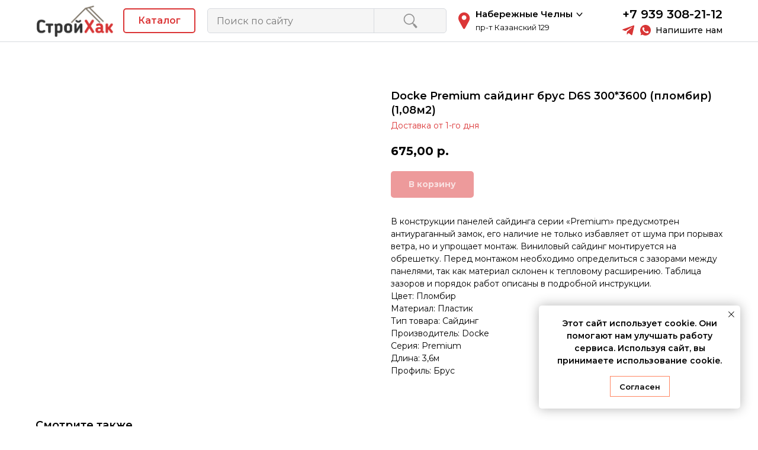

--- FILE ---
content_type: text/css
request_url: https://ws.tildacdn.com/project1022082/custom.css?t=1763637169
body_size: 797
content:
#rec263679482 .t-btnflex.t-btnflex_type_button {
    border-width: 2px !important;
    border-color: inherit !important;
    flex-direction: row !important;
    gap: 0 !important;
    padding: 12px 30px !important;
    box-shadow: none !important;
    margin-left:30 px !important;
}
/* возвращаем нормальные внутренние отступы у карточек */
.t-store__card__wrap_all {
    padding: 20px !important;
}

/* внутри блока t734 (тот что у тебя на скрине) */
.t734__textwrapper {
    padding-left: 20px !important;
    padding-right: 20px !important;
}

/* если кнопка уезжает влево — фиксируем */
.t734__button {
    margin-left: 0 !important;
    margin-right: 0 !important;
}


--- FILE ---
content_type: image/svg+xml
request_url: https://static.tildacdn.com/tild6439-3464-4638-b134-363134356362/truby3.svg
body_size: 497
content:
<?xml version="1.0" encoding="UTF-8"?> <svg xmlns="http://www.w3.org/2000/svg" width="516" height="516" viewBox="0 0 516 516" fill="none"> <path d="M61.7293 463.8H61.7332H223.866C223.866 463.8 223.866 463.8 223.866 463.8C225.118 463.8 226.358 463.554 227.515 463.075C228.672 462.596 229.723 461.894 230.609 461.008C231.494 460.123 232.197 459.072 232.676 457.915C233.155 456.758 233.401 455.518 233.4 454.266C233.4 454.265 233.4 454.265 233.4 454.265V292.133V292.129C233.391 289.604 232.384 287.186 230.599 285.401C228.814 283.616 226.395 282.609 223.871 282.6H223.867H61.7332C60.4811 282.599 59.2413 282.845 58.0843 283.324C56.9273 283.803 55.876 284.505 54.9905 285.391C54.105 286.276 53.4027 287.328 52.9238 288.485C52.4449 289.642 52.1987 290.882 52.1992 292.134L52.1992 454.267L52.1992 454.271C52.2095 456.795 53.2169 459.213 55.0019 460.998C56.787 462.783 59.205 463.79 61.7293 463.8ZM214.333 444.733H84.7474L214.333 315.147V444.733ZM71.2672 301.667H200.853L71.2672 431.252V301.667Z" fill="#DB3637" stroke="#DB3637" stroke-width="2"></path> <path d="M505.47 1H505.467L240.933 0.999983L240.927 1.00002C238.401 1.01456 235.982 2.01863 234.188 3.79677L234.185 3.79989L3.79889 234.187L3.79566 234.19C2.01847 235.984 1.01484 238.402 1.00002 240.927H1V240.933V505.466C0.999448 506.718 1.24566 507.958 1.72457 509.115C2.20352 510.272 2.9058 511.323 3.79127 512.209C4.67674 513.094 5.72804 513.796 6.88509 514.275C8.04214 514.754 9.28223 515.001 10.5345 515H275.067H275.073C277.599 514.986 280.018 513.982 281.812 512.203L281.815 512.2L512.201 281.813L512.204 281.81C513.982 280.017 514.986 277.598 515 275.072V275.067V10.533V10.5293C514.993 8.64653 514.43 6.80776 513.383 5.24334C512.335 3.67906 510.85 2.45865 509.112 1.735C507.958 1.2539 506.721 1.00418 505.47 1ZM265.534 495.933H20.067V250.467H265.534V495.933ZM244.881 20.067H482.453L271.119 231.4H33.5472L244.881 20.067ZM495.933 33.5472V271.119L284.6 482.453V244.881L495.933 33.5472Z" fill="#DB3637" stroke="#DB3637" stroke-width="2"></path> </svg> 

--- FILE ---
content_type: image/svg+xml
request_url: https://static.tildacdn.com/tild3463-3834-4765-b863-373535363264/boards.svg
body_size: 877
content:
<?xml version="1.0" encoding="UTF-8"?> <svg xmlns="http://www.w3.org/2000/svg" width="38" height="32" viewBox="0 0 38 32" fill="none"> <path d="M29.114 22.736H0.791C0.583846 22.7381 0.384287 22.6581 0.23603 22.5134C0.0877718 22.3687 0.00289935 22.1711 0 21.964V0.773C0 0.346 0.354 0 0.791 0H29.117C29.554 0 29.908 0.346 29.908 0.773V21.963C29.9054 22.1708 29.8204 22.369 29.6717 22.5141C29.523 22.6592 29.3228 22.7394 29.115 22.737L29.114 22.736ZM1.584 21.191H28.324V1.546H1.584V21.192V21.191Z" fill="white"></path> <path d="M31.885 27.561L31.823 27.558L3.421 25.404C3.21152 25.389 3.01642 25.2919 2.878 25.134C2.8104 25.0567 2.75915 24.9666 2.72735 24.8689C2.69556 24.7713 2.68387 24.6683 2.693 24.566L2.877 22.525C2.915 22.101 3.303 21.794 3.735 21.823C3.83741 21.8303 3.93736 21.8579 4.02906 21.9041C4.12076 21.9502 4.20239 22.0141 4.26925 22.0921C4.33611 22.17 4.38686 22.2604 4.41857 22.358C4.45028 22.4557 4.46232 22.5587 4.454 22.661L4.34 23.925L31.157 25.957L32.717 6.194L29.961 5.97C29.8586 5.96291 29.7587 5.93564 29.6669 5.88977C29.5752 5.8439 29.4934 5.78033 29.4263 5.70272C29.3592 5.62512 29.3081 5.535 29.2759 5.43757C29.2438 5.34013 29.2312 5.2373 29.239 5.135C29.276 4.71 29.667 4.405 30.094 4.431L33.636 4.72C33.8415 4.73411 34.033 4.82925 34.1684 4.98452C34.3038 5.13979 34.372 5.34247 34.358 5.548L32.675 26.848C32.6671 26.9499 32.6387 27.0491 32.5917 27.1398C32.5446 27.2305 32.4797 27.3109 32.401 27.376C32.2559 27.4961 32.0733 27.5616 31.885 27.561V27.561Z" fill="white"></path> <path d="M35.007 31.632C34.9813 31.6318 34.9556 31.6308 34.93 31.629L6.621 28.951C6.41755 28.9341 6.22888 28.838 6.09569 28.6833C5.96249 28.5286 5.89544 28.3277 5.909 28.124L6.077 25.914C6.08437 25.8109 6.11235 25.7103 6.15927 25.6183C6.20618 25.5262 6.27109 25.4444 6.35016 25.3778C6.42922 25.3113 6.52083 25.2612 6.61956 25.2307C6.7183 25.2001 6.82216 25.1897 6.925 25.2C7.02732 25.2064 7.12739 25.2328 7.21947 25.2779C7.31156 25.323 7.39385 25.3858 7.46165 25.4627C7.52945 25.5396 7.58143 25.6291 7.6146 25.7261C7.64778 25.8231 7.66151 25.9257 7.655 26.028L7.545 27.484L34.295 30.016L36.257 10.288L33.887 10.055C33.7848 10.0468 33.6853 10.0184 33.5941 9.97144C33.503 9.92444 33.4222 9.85979 33.3563 9.78124C33.2904 9.7027 33.2408 9.61183 33.2103 9.51393C33.1799 9.41603 33.1693 9.31306 33.179 9.211C33.2036 9.00514 33.3083 8.81724 33.4703 8.68794C33.6324 8.55863 33.8388 8.4983 34.045 8.52L37.201 8.83C37.3031 8.83843 37.4025 8.86697 37.4935 8.91396C37.5845 8.96095 37.6654 9.02548 37.7313 9.10383C37.7973 9.18217 37.8472 9.27279 37.878 9.37047C37.9088 9.46815 37.92 9.57097 37.911 9.673L35.793 30.936C35.771 31.1287 35.6784 31.3063 35.533 31.4347C35.3877 31.5631 35.1999 31.633 35.006 31.631L35.007 31.632Z" fill="white"></path> </svg> 

--- FILE ---
content_type: image/svg+xml
request_url: https://static.tildacdn.com/tild3934-3934-4831-b663-393836663265/4.svg
body_size: 368
content:
<?xml version="1.0" encoding="UTF-8"?> <svg xmlns="http://www.w3.org/2000/svg" width="683" height="683" viewBox="0 0 683 683" fill="none"> <path d="M342.35 622.667C342.35 599.151 351.691 576.599 368.319 559.971L490.911 437.379L226.925 173.392L38.3633 361.954L236.379 559.971C253.009 576.599 262.35 599.151 262.35 622.667C262.35 644.758 280.258 662.667 302.35 662.667C324.441 662.667 342.35 644.758 342.35 622.667Z" stroke="#DB3637" stroke-width="30" stroke-miterlimit="10" stroke-linecap="round" stroke-linejoin="round"></path> <path d="M500.34 333.67L330.635 163.964C304.599 137.93 262.388 137.93 236.354 163.964L226.926 173.392L490.912 437.379L500.34 427.951C526.375 401.916 526.375 359.704 500.34 333.67Z" stroke="#DB3637" stroke-width="30" stroke-miterlimit="10" stroke-linecap="round" stroke-linejoin="round"></path> <path d="M622.906 41.3986C592.529 11.0213 542.625 13.2853 515.122 46.288L377.775 211.104L453.201 286.529L618.017 149.181C651.019 121.68 653.283 71.776 622.906 41.3986Z" stroke="#DB3637" stroke-width="30" stroke-miterlimit="10" stroke-linecap="round" stroke-linejoin="round"></path> <path d="M368.346 559.943L406.058 522.231C421.68 506.61 421.68 481.283 406.058 465.663C390.437 450.042 365.11 450.042 349.489 465.663L327.89 487.263C313.785 501.369 290.914 501.369 276.809 487.263L276.036 486.489C261.929 472.383 261.929 449.514 276.036 435.409L283.496 427.947C296.514 414.93 296.513 393.823 283.494 380.806V380.805C270.477 367.789 249.373 367.79 236.356 380.806L228.894 388.269C214.79 402.373 191.924 402.373 177.818 388.27L177.042 387.494C162.936 373.387 162.936 350.518 177.041 336.413L198.641 314.813C214.262 299.193 214.262 273.866 198.641 258.245C183.02 242.623 157.693 242.623 142.072 258.245L94.9316 305.386" stroke="#DB3637" stroke-width="30" stroke-miterlimit="10" stroke-linecap="round" stroke-linejoin="round"></path> <path d="M585.386 107.203C577.577 115.013 564.913 115.013 557.102 107.203C549.291 99.3919 549.291 86.7292 557.102 78.9185C564.913 71.1079 577.577 71.1079 585.386 78.9185C593.197 86.7292 593.197 99.3919 585.386 107.203Z" fill="#DB3637"></path> </svg> 

--- FILE ---
content_type: image/svg+xml
request_url: https://static.tildacdn.com/tild6435-3362-4361-b466-343936333438/-________--15_2.svg
body_size: 1881
content:
<?xml version="1.0" encoding="UTF-8"?> <svg xmlns="http://www.w3.org/2000/svg" width="369" height="369" viewBox="0 0 369 369" fill="none"> <path d="M368.978 280.205C368.978 280.104 368.978 280.014 368.966 279.913C368.955 279.845 368.955 279.777 368.944 279.71C368.932 279.598 368.91 279.496 368.899 279.384C368.888 279.328 368.888 279.271 368.865 279.215C368.843 279.057 368.809 278.889 368.775 278.731L314.947 63.4829C314.102 60.0596 311.028 57.6553 307.492 57.6553H61.4972C57.9723 57.6553 54.8984 60.0596 54.0422 63.4829L0.225581 278.73C0.180898 278.888 0.157835 279.057 0.123962 279.214C0.11243 279.271 0.11243 279.327 0.0900884 279.395C0.0785571 279.496 0.0677465 279.597 0.0454046 279.71C0.0454046 279.778 0.0338732 279.846 0.0230626 279.913C0.0230626 280.014 0.0115313 280.104 0.0115313 280.205C0 280.273 0 280.352 0 280.419C0 280.476 0 280.532 0 280.588V303.651C0 306.139 1.20502 308.482 3.23165 309.923C5.26981 311.364 7.87157 311.736 10.2247 310.914L51.71 296.421L93.5781 310.914C95.1997 311.488 96.9791 311.477 98.623 310.914L140.289 296.421L181.976 310.914C183.598 311.488 185.388 311.488 187.021 310.914L228.698 296.421L270.375 310.914C272.019 311.488 273.798 311.488 275.42 310.914L317.108 296.421L358.785 310.914C359.607 311.196 360.463 311.342 361.307 311.342C362.884 311.342 364.449 310.858 365.755 309.923C367.794 308.482 368.999 306.139 368.999 303.651V280.588C369 280.532 369 280.476 369 280.419C368.988 280.352 368.988 280.273 368.978 280.205ZM350.396 268.663L319.631 257.954C317.998 257.391 316.219 257.391 314.586 257.954L279.351 270.206L271.705 208.968L303.123 198.102L335.633 209.588L350.396 268.663ZM318.348 140.446L331.163 191.706L305.702 182.714C304.069 182.134 302.267 182.129 300.623 182.697L269.746 193.378L263.045 139.737L289.385 130.508L318.348 140.446ZM301.501 73.0316L313.911 122.67L291.863 115.103C290.219 114.54 288.451 114.546 286.818 115.119L261.097 124.128L254.701 73.0316H301.501ZM192.18 73.0323H239.206L245.49 123.234L221.955 115.109C220.333 114.546 218.554 114.546 216.932 115.115L192.18 123.718V73.0323ZM192.179 139.996L219.455 130.509L247.607 140.238L254.126 192.343L226.582 182.709C224.949 182.134 223.159 182.134 221.526 182.703L192.179 192.905V139.996ZM192.179 209.182L224.038 198.102L256.255 209.374L263.732 269.26L231.233 257.954C229.589 257.391 227.81 257.391 226.177 257.954L192.179 269.777V209.182ZM129.783 73.0323H176.809V123.718L152.069 115.115C150.447 114.546 148.668 114.546 147.035 115.109L123.51 123.234L129.783 73.0323ZM176.81 209.183V269.778L142.812 257.954C141.191 257.391 139.411 257.391 137.768 257.954L105.257 269.26L112.746 209.397L144.952 198.103L176.81 209.183ZM121.382 140.238L149.535 130.508L176.808 139.995V192.905L147.473 182.703C145.829 182.134 144.05 182.134 142.406 182.709L114.862 192.36L121.382 140.238ZM67.4993 73.0323H114.288L107.904 124.129L82.183 115.12C80.5499 114.546 78.7712 114.54 77.138 115.104L55.0894 122.671L67.4993 73.0323ZM50.6528 140.447L79.6158 130.509L105.944 139.737L99.2551 193.362L68.3548 182.698C66.7108 182.129 64.9314 182.135 63.2875 182.715L37.8379 191.707L50.6528 140.447ZM33.3558 209.587L65.8777 198.102L97.2955 208.945L89.638 270.216L54.2224 257.954C53.4001 257.672 52.5561 257.525 51.7115 257.525C50.8553 257.525 49.9883 257.672 49.1667 257.954L18.6043 268.64L33.3558 209.587ZM353.616 292.842L319.632 281.016C317.998 280.453 316.22 280.453 314.587 281.016L272.899 295.509L231.233 281.016C229.589 280.453 227.81 280.453 226.177 281.016L184.5 295.509L142.812 281.016C141.191 280.453 139.411 280.453 137.768 281.016L96.0797 295.52L54.2224 281.016C53.4001 280.734 52.5561 280.588 51.7115 280.588C50.8553 280.588 49.9883 280.734 49.1667 281.016L15.3727 292.829V286.05L51.7115 273.359L93.5795 287.852V287.864C93.6696 287.886 93.7374 287.908 93.8159 287.931C93.9622 287.976 94.1201 288.021 94.2779 288.055C94.368 288.078 94.4581 288.1 94.5482 288.112C94.6945 288.145 94.8523 288.179 94.9986 288.202C95.0433 288.202 95.0887 288.213 95.1341 288.224C95.2127 288.235 95.2919 288.235 95.359 288.246C95.4152 288.246 95.4606 288.246 95.5168 288.258C95.7085 288.269 95.8995 288.28 96.102 288.28C96.226 288.28 96.3499 288.269 96.4847 288.258C96.5748 288.258 96.6649 288.258 96.755 288.246C96.8905 288.235 97.0252 288.212 97.1715 288.202C97.2501 288.19 97.3294 288.179 97.4079 288.168C97.5434 288.145 97.6782 288.112 97.813 288.078C97.9031 288.055 97.9816 288.044 98.0609 288.021C98.1964 287.988 98.3088 287.943 98.4436 287.909C98.4998 287.887 98.556 287.875 98.6238 287.853L140.289 273.36L181.977 287.853C182 287.864 182.045 287.875 182.079 287.887C182.18 287.921 182.293 287.954 182.405 287.988C182.529 288.022 182.653 288.045 182.766 288.078C182.878 288.101 182.98 288.123 183.081 288.146C183.228 288.168 183.374 288.191 183.509 288.214C183.599 288.225 183.69 288.236 183.78 288.248C184.028 288.27 184.252 288.282 184.5 288.282C184.737 288.282 184.973 288.27 185.21 288.248C185.311 288.236 185.39 288.225 185.48 288.214C185.626 288.192 185.762 288.169 185.908 288.146C186.01 288.124 186.122 288.101 186.234 288.078C186.347 288.045 186.459 288.022 186.583 287.988C186.696 287.954 186.808 287.921 186.921 287.887C186.955 287.875 186.989 287.864 187.023 287.853L228.7 273.36L270.376 287.853C270.444 287.875 270.489 287.887 270.556 287.909C270.68 287.943 270.804 287.988 270.939 288.021C271.018 288.044 271.097 288.055 271.187 288.078C271.323 288.112 271.457 288.145 271.592 288.168C271.671 288.179 271.75 288.19 271.84 288.202C271.975 288.224 272.11 288.235 272.245 288.246C272.357 288.258 272.493 288.258 272.605 288.269C272.695 288.269 272.797 288.28 272.898 288.28C273.09 288.28 273.281 288.269 273.483 288.258C273.528 288.246 273.596 288.246 273.652 288.235C273.72 288.235 273.787 288.224 273.854 288.224C273.899 288.212 273.933 288.202 273.978 288.202C274.136 288.179 274.305 288.145 274.463 288.112C274.541 288.1 274.631 288.078 274.721 288.055C274.868 288.021 275.026 287.977 275.172 287.931C275.262 287.909 275.33 287.887 275.42 287.853L317.108 273.36L353.616 286.063V292.842V292.842Z" fill="#DB3637"></path> </svg> 

--- FILE ---
content_type: image/svg+xml
request_url: https://static.tildacdn.com/tild3563-6235-4664-b634-646432323730/fasten.svg
body_size: 2238
content:
<?xml version="1.0" encoding="UTF-8"?> <svg xmlns="http://www.w3.org/2000/svg" width="24" height="30" viewBox="0 0 24 30" fill="none"> <path d="M23.0654 0.0300163L15.8604 0.280016C15.3924 0.302016 15.0264 0.712016 15.0324 1.20002L15.0724 2.36502C15.0858 2.60526 15.1927 2.83071 15.3704 2.99302L17.4204 4.86002L17.5464 8.46002L17.1874 8.77602C17.0764 8.87754 17.0084 9.01761 16.9972 9.16761C16.9861 9.31761 17.0326 9.4662 17.1274 9.58302C17.2374 9.71702 17.3994 9.79202 17.5704 9.78002H17.5874L17.6444 11.439L17.2864 11.756C17.1754 11.8575 17.1074 11.9976 17.0962 12.1476C17.0851 12.2976 17.1316 12.4462 17.2264 12.563C17.2812 12.6321 17.3525 12.6863 17.4338 12.7205C17.515 12.7548 17.6036 12.768 17.6914 12.759L17.7494 14.419L17.3904 14.735C17.2794 14.8365 17.2114 14.9766 17.2002 15.1266C17.1891 15.2766 17.2356 15.4252 17.3304 15.542C17.3851 15.6113 17.4563 15.6657 17.5376 15.7001C17.6189 15.7345 17.7075 15.7479 17.7954 15.739L17.8534 17.398L17.4944 17.715C17.3834 17.8165 17.3154 17.9566 17.3042 18.1066C17.2931 18.2566 17.3396 18.4052 17.4344 18.522C17.5444 18.656 17.7064 18.731 17.8774 18.719H17.8934L17.9174 19.402L20.2894 24.142L22.3244 19.248L22.1764 15.011L22.5354 14.694C22.7654 14.484 22.7854 14.122 22.5844 13.882C22.5292 13.8162 22.4594 13.7641 22.3806 13.7299C22.3018 13.6957 22.2161 13.6803 22.1304 13.685L22.0724 12.025L22.4304 11.708C22.6604 11.499 22.6804 11.136 22.4804 10.896C22.4252 10.8302 22.3554 10.7781 22.2766 10.7439C22.1978 10.7097 22.1121 10.6943 22.0264 10.699L21.9684 9.04002L22.3264 8.72302C22.5564 8.51402 22.5764 8.15102 22.3764 7.91102C22.3211 7.84503 22.2512 7.79287 22.1722 7.75867C22.0932 7.72446 22.0073 7.70918 21.9214 7.71402L21.8644 6.05502L22.2224 5.73802C22.4524 5.52802 22.4724 5.16602 22.2714 4.92602C22.2162 4.86017 22.1464 4.80809 22.0676 4.77389C21.9888 4.7397 21.9031 4.72433 21.8174 4.72902V4.70002L23.7324 2.69602C23.8975 2.5242 23.9884 2.2943 23.9854 2.05602L23.9454 0.890016C23.9284 0.402016 23.5344 0.0190163 23.0654 0.0300163V0.0300163ZM21.2254 19.05L20.2084 21.506L19.0224 19.127L18.9804 17.927L21.1184 15.985L21.2254 19.05ZM21.0664 14.504L18.9284 16.446L18.8754 14.936L21.0144 12.994L21.0664 14.504ZM20.9624 11.518L18.8244 13.461L18.7714 11.951L20.9094 10.008L20.9624 11.518V11.518ZM20.8584 8.53302L18.7204 10.476L18.6674 8.96602L20.8054 7.02302L20.8584 8.53302V8.53302ZM22.8904 1.97302L20.7084 4.24502L20.7544 5.54802L18.6154 7.49102L18.5054 4.32102L16.1694 2.20702L16.1424 1.42102L22.8624 1.18602L22.8904 1.97302ZM3.20737 9.09302C3.16737 9.24902 3.21837 9.41502 3.31737 9.56302L4.12737 10.541L3.75337 10.845L2.96537 9.86902C2.91383 9.80326 2.84769 9.75041 2.77219 9.71466C2.69668 9.6789 2.61389 9.66122 2.53037 9.66302C2.37037 9.66902 2.20437 9.72102 2.10037 9.84702C1.19039 10.8488 0.669475 12.1434 0.632049 13.4962C0.594624 14.849 1.04317 16.1705 1.89637 17.221C1.94394 17.2797 2.00316 17.3278 2.07029 17.3624C2.13742 17.397 2.21099 17.4173 2.28637 17.422C2.44437 17.439 2.58637 17.385 2.70937 17.306L4.98137 15.462L6.11237 16.862C6.03778 16.9264 5.98243 17.0102 5.95244 17.1041C5.92244 17.1979 5.91895 17.2983 5.94237 17.394C6.00237 17.698 6.32337 17.892 6.62737 17.833L6.86037 17.789L8.13337 19.365C8.05895 19.4293 8.00372 19.5129 7.97373 19.6066C7.94373 19.7003 7.94015 19.8004 7.96337 19.896C8.02237 20.2 8.34437 20.394 8.64737 20.335L8.88037 20.29L10.1534 21.867C10.079 21.9313 10.0237 22.0149 9.99373 22.1086C9.96374 22.2023 9.96015 22.3024 9.98337 22.398C10.0434 22.702 10.3644 22.896 10.6684 22.837L10.9014 22.792L12.1744 24.369C12.1 24.4333 12.0447 24.5169 12.0147 24.6106C11.9847 24.7043 11.9812 24.8044 12.0044 24.9C12.0634 25.204 12.3854 25.398 12.6884 25.339L12.9214 25.294L14.1944 26.871C14.12 26.9353 14.0647 27.0189 14.0347 27.1126C14.0047 27.2063 14.0012 27.3064 14.0244 27.402C14.0844 27.706 14.4054 27.9 14.7094 27.841L14.9424 27.796L15.7304 28.772C15.8035 28.8596 15.8993 28.9254 16.0074 28.962L18.7704 29.824C18.8612 29.8534 18.958 29.8592 19.0518 29.8411C19.1455 29.8229 19.2331 29.7812 19.3064 29.72C19.4161 29.6169 19.4871 29.4792 19.5074 29.33L19.5194 29.216L19.2904 26.834L19.3834 26.821C19.5005 26.7944 19.6061 26.7314 19.6852 26.6411C19.7642 26.5507 19.8126 26.4376 19.8234 26.318C19.8314 26.25 19.8364 26.204 19.8204 26.134C19.7604 25.83 19.4394 25.636 19.1364 25.696L18.9034 25.74L17.6304 24.164C17.7326 24.0662 17.7953 23.9341 17.8064 23.793C17.8134 23.725 17.8184 23.68 17.8024 23.609C17.7424 23.306 17.4214 23.111 17.1174 23.171L16.8844 23.215L15.6124 21.639C15.7144 21.5414 15.777 21.4098 15.7884 21.269C15.7954 21.2 15.7994 21.155 15.7844 21.085C15.7244 20.781 15.4024 20.587 15.0994 20.647L14.8664 20.691L13.5934 19.114C13.6954 19.0164 13.758 18.8848 13.7694 18.744C13.7774 18.676 13.7814 18.63 13.7664 18.56C13.7064 18.256 13.3844 18.062 13.0814 18.122L12.8484 18.166L11.5754 16.59C11.6774 16.4924 11.74 16.3608 11.7514 16.22C11.7584 16.151 11.7634 16.106 11.7484 16.036C11.6884 15.732 11.3664 15.538 11.0634 15.597L10.8304 15.641L8.35337 12.702L10.6254 10.858C10.684 10.8102 10.732 10.7507 10.7666 10.6835C10.8012 10.6162 10.8216 10.5425 10.8264 10.467C10.8381 10.3163 10.7975 10.1662 10.7114 10.042C9.8666 8.98753 8.67033 8.27255 7.34152 8.02795C6.01271 7.78334 4.64025 8.02547 3.47537 8.71002C3.33037 8.78702 3.24537 8.93802 3.20737 9.09402V9.09302ZM18.2964 28.47L16.5054 27.915L16.1814 27.515L18.1684 27.082L18.2964 28.47ZM17.6634 26.022L15.3964 26.516L14.1844 25.015L16.4504 24.521L17.6634 26.021V26.022ZM15.6434 23.52L13.3754 24.014L12.1634 22.513L14.4304 22.019L15.6424 23.519L15.6434 23.52ZM13.6224 21.018L11.3554 21.512L10.1434 20.011L12.4094 19.517L13.6224 21.017V21.018ZM11.6024 18.516L9.33437 19.01L8.12237 17.51L10.3894 17.015L11.6014 18.515L11.6024 18.516ZM9.58137 16.014L7.31437 16.508L5.87937 14.732L7.50237 13.414L9.58137 16.014ZM9.46937 10.347L2.45337 16.043C1.99122 15.3034 1.75313 14.4458 1.76786 13.5737C1.78259 12.7017 2.04951 11.8526 2.53637 11.129L3.24337 12.005C3.44537 12.255 3.80637 12.293 4.03337 12.088L5.28237 11.074C5.53237 10.872 5.57037 10.509 5.36537 10.282L4.65837 9.40602C6.30437 8.73202 8.18337 9.11302 9.46837 10.346L9.46937 10.347Z" fill="white"></path> </svg> 

--- FILE ---
content_type: image/svg+xml
request_url: https://static.tildacdn.com/tild3262-3863-4732-b766-316466303666/Arrow.svg
body_size: -119
content:
<?xml version="1.0" encoding="UTF-8"?> <svg xmlns="http://www.w3.org/2000/svg" width="17" height="30" viewBox="0 0 17 30" fill="none"> <path d="M1.03817 26.7239L1.03842 26.7236L12.9548 14.8305L1.03817 2.91384C0.520609 2.39628 0.520609 1.55574 1.03817 1.03817C1.55574 0.520609 2.39628 0.520609 2.91384 1.03817L15.7448 13.8691C16.0021 14.1264 16.133 14.454 16.133 14.8069C16.133 15.1316 16.0052 15.4844 15.7448 15.7448L2.91731 28.5723C2.39927 29.1182 1.55583 29.1172 1.03818 28.5995C0.52061 28.082 0.52061 27.2414 1.03817 26.7239Z" fill="black" stroke="black" stroke-width="0.7"></path> </svg> 

--- FILE ---
content_type: image/svg+xml
request_url: https://static.tildacdn.com/tild3730-6161-4131-b338-663961363233/-________--17_1.svg
body_size: 942
content:
<?xml version="1.0" encoding="UTF-8"?> <svg xmlns="http://www.w3.org/2000/svg" width="322" height="271" viewBox="0 0 322 271" fill="none"> <path d="M246.703 192.546H6.70268C4.94733 192.563 3.25633 191.886 2.00004 190.66C0.743751 189.435 0.0245682 187.762 0 186.008V6.54634C0 2.93019 2.99968 0 6.70268 0H246.728C250.431 0 253.431 2.93019 253.431 6.54634V185.999C253.409 187.759 252.689 189.437 251.429 190.666C250.169 191.895 248.472 192.574 246.711 192.554L246.703 192.546ZM13.4223 179.461H240.009V13.0927H13.4223V179.47V179.461Z" fill="#DB3637"></path> <path d="M270.184 233.407L269.659 233.382L28.9893 215.14C27.2142 215.013 25.561 214.191 24.3881 212.853C23.8152 212.199 23.381 211.436 23.1115 210.608C22.8421 209.782 22.7431 208.909 22.8204 208.043L24.3796 190.758C24.7016 187.168 27.9894 184.568 31.65 184.813C32.5178 184.875 33.3647 185.109 34.1418 185.5C34.9188 185.891 35.6105 186.432 36.1771 187.092C36.7436 187.752 37.1737 188.518 37.4424 189.344C37.7111 190.171 37.8131 191.044 37.7426 191.91L36.7766 202.615L264.015 219.823L277.234 52.4552L253.881 50.5582C253.013 50.4982 252.167 50.2672 251.389 49.8788C250.612 49.4903 249.919 48.9519 249.35 48.2947C248.781 47.6375 248.348 46.8743 248.076 46.0492C247.804 45.224 247.697 44.3532 247.763 43.4868C248.076 39.8876 251.39 37.3046 255.008 37.5248L285.022 39.9723C286.763 40.0918 288.386 40.8975 289.533 42.2124C290.68 43.5274 291.258 45.2438 291.14 46.9844L276.878 227.369C276.811 228.232 276.571 229.072 276.173 229.84C275.773 230.608 275.224 231.289 274.557 231.84C273.327 232.857 271.78 233.412 270.184 233.407Z" fill="#DB3637"></path> <path d="M296.638 267.884C296.421 267.882 296.203 267.873 295.986 267.858L56.1045 245.179C54.3805 245.036 52.7818 244.222 51.6532 242.912C50.5245 241.602 49.9563 239.9 50.0712 238.175L51.4948 219.459C51.5572 218.586 51.7943 217.734 52.1919 216.955C52.5894 216.175 53.1394 215.482 53.8095 214.918C54.4794 214.355 55.2557 213.931 56.0923 213.673C56.929 213.413 57.809 213.325 58.6805 213.413C59.5475 213.467 60.3955 213.69 61.1757 214.072C61.9561 214.454 62.6534 214.986 63.2279 215.637C63.8024 216.289 64.2429 217.047 64.5239 217.868C64.8051 218.69 64.9214 219.558 64.8663 220.425L63.9342 232.755L290.605 254.198L307.231 87.1267L287.148 85.1534C286.282 85.084 285.439 84.8435 284.666 84.4458C283.894 84.0478 283.209 83.5003 282.651 82.835C282.093 82.1699 281.672 81.4003 281.414 80.5713C281.156 79.7422 281.066 78.8701 281.149 78.0058C281.357 76.2624 282.244 74.6712 283.617 73.5761C284.991 72.481 286.739 71.9701 288.487 72.1539L315.23 74.7792C316.095 74.8506 316.937 75.0923 317.708 75.4903C318.479 75.8882 319.165 76.4347 319.723 77.0982C320.283 77.7617 320.705 78.5291 320.966 79.3563C321.227 80.1836 321.322 81.0543 321.246 81.9184L303.299 261.989C303.112 263.621 302.328 265.125 301.096 266.213C299.864 267.3 298.273 267.892 296.63 267.875L296.638 267.884Z" fill="#DB3637"></path> </svg> 

--- FILE ---
content_type: image/svg+xml
request_url: https://static.tildacdn.com/tild3030-3465-4261-b863-643236613234/location.svg
body_size: 8
content:
<?xml version="1.0" encoding="UTF-8"?> <svg xmlns="http://www.w3.org/2000/svg" width="20" height="28" viewBox="0 0 20 28" fill="none"> <path d="M17.9162 4.79486C16.2169 1.8623 13.1986 0.0706835 9.84217 0.00221484C9.69889 -0.00073828 9.55468 -0.00073828 9.41134 0.00221484C6.05496 0.0706835 3.03665 1.8623 1.33729 4.79486C-0.399688 7.79238 -0.447211 11.393 1.21015 14.4266L8.15342 27.1352C8.15654 27.1408 8.15966 27.1465 8.16288 27.1521C8.46837 27.683 9.01563 28 9.62687 28C10.2381 28 10.7853 27.683 11.0907 27.1521C11.094 27.1465 11.0971 27.1408 11.1002 27.1352L18.0435 14.4266C19.7007 11.393 19.6532 7.79238 17.9162 4.79486V4.79486ZM9.62676 12.6875C7.45561 12.6875 5.68926 10.9212 5.68926 8.75001C5.68926 6.57887 7.45561 4.81252 9.62676 4.81252C11.7979 4.81252 13.5643 6.57887 13.5643 8.75001C13.5643 10.9212 11.798 12.6875 9.62676 12.6875Z" fill="#DB3637"></path> </svg> 

--- FILE ---
content_type: image/svg+xml
request_url: https://static.tildacdn.com/tild3962-3137-4632-a261-643234376133/house.svg
body_size: 595
content:
<?xml version="1.0" encoding="UTF-8"?> <svg xmlns="http://www.w3.org/2000/svg" xmlns:xlink="http://www.w3.org/1999/xlink" xmlns:svgjs="http://svgjs.com/svgjs" width="512" height="512" x="0" y="0" viewBox="0 0 444.592 444.592" style="enable-background:new 0 0 512 512" xml:space="preserve" class=""> <g> <g xmlns="http://www.w3.org/2000/svg"> <g> <path d="M401.472,383.465v-232.52h35.44c4.219-0.026,7.619-3.467,7.593-7.687c-0.016-2.618-1.372-5.046-3.593-6.433l-214.6-135.56 c-2.521-1.625-5.759-1.625-8.28,0l-213.92,135.2c-3.756,1.971-5.202,6.614-3.23,10.37c1.325,2.524,3.939,4.107,6.79,4.11h35.44v56 l0.04,0.12v176.4c-25.121,5.48-43.054,27.688-43.12,53.4c0,4.242,3.438,7.68,7.68,7.68h429.2c4.242,0,7.68-3.438,7.68-7.68 C444.526,411.154,426.593,388.946,401.472,383.465z M222.312,16.705l79.6,50.28h-159.2L222.312,16.705z M118.312,82.265h208 l45.56,28.8h-299L118.312,82.265z M34.312,135.585l14.4-9.08h347.48l14.4,9.08h-16.64c-4.242,0-7.68,3.438-7.68,7.68v12H58.512 v-12c0-4.242-3.438-7.68-7.68-7.68H34.312z M297.272,331.785v-28.8h88.84v28.8H297.272z M386.112,347.145v35.12h-88.84v-35.12 L386.112,347.145z M297.272,287.665v-16c0-4.318-0.375-8.627-1.12-12.88h89.96v28.8L297.272,287.665z M58.512,331.785v-28.8h88.84 v28.8H58.512z M147.352,347.145v35.12h-88.84v-35.12L147.352,347.145z M58.512,287.665v-28.8h89.96 c-0.745,4.253-1.12,8.562-1.12,12.88v16L58.512,287.665z M58.512,243.665v-28.8h115.24c-1.52,1.28-2.987,2.613-4.4,4 c-7.078,7.065-12.681,15.469-16.48,24.72L58.512,243.665z M165.272,253.905v-0.48c6.143-18.732,21.096-33.251,40-38.84h0.28 c10.603-3.014,21.837-3.014,32.44,0h0.28c18.904,5.589,33.857,20.108,40,38.84v0.48c1.84,5.809,2.771,11.867,2.76,17.96v110.4 h-118.32l-0.2-110.4C162.5,265.772,163.431,259.714,165.272,253.905z M275.232,218.945c-1.413-1.413-2.88-2.747-4.4-4h115.24v28.8 l-94.36-0.08C287.912,234.414,282.31,226.011,275.232,218.945z M241.712,199.505c-12.821-3.479-26.339-3.479-39.16,0H58.512v-28.8 h327.6v28.8H241.712z M16.152,429.185c3.716-18.322,19.785-31.518,38.48-31.6h335.36c18.695,0.082,34.764,13.278,38.48,31.6 H16.152z" fill="#ffffff" data-original="#000000" style="" class=""></path> </g> </g> <g xmlns="http://www.w3.org/2000/svg"> </g> <g xmlns="http://www.w3.org/2000/svg"> </g> <g xmlns="http://www.w3.org/2000/svg"> </g> <g xmlns="http://www.w3.org/2000/svg"> </g> <g xmlns="http://www.w3.org/2000/svg"> </g> <g xmlns="http://www.w3.org/2000/svg"> </g> <g xmlns="http://www.w3.org/2000/svg"> </g> <g xmlns="http://www.w3.org/2000/svg"> </g> <g xmlns="http://www.w3.org/2000/svg"> </g> <g xmlns="http://www.w3.org/2000/svg"> </g> <g xmlns="http://www.w3.org/2000/svg"> </g> <g xmlns="http://www.w3.org/2000/svg"> </g> <g xmlns="http://www.w3.org/2000/svg"> </g> <g xmlns="http://www.w3.org/2000/svg"> </g> <g xmlns="http://www.w3.org/2000/svg"> </g> </g> </svg> 

--- FILE ---
content_type: image/svg+xml
request_url: https://static.tildacdn.com/tild6136-6135-4131-b563-643730303438/1.svg
body_size: 198
content:
<?xml version="1.0" encoding="UTF-8"?> <svg xmlns="http://www.w3.org/2000/svg" width="683" height="683" viewBox="0 0 683 683" fill="none"> <path d="M306.391 306.392L140.947 140.948" stroke="#DB3637" stroke-width="30" stroke-miterlimit="10" stroke-linecap="round" stroke-linejoin="round"></path> <path d="M173.947 107.95L107.951 173.946L46.668 93.809L93.808 46.6676L173.947 107.95Z" stroke="#DB3637" stroke-width="30" stroke-miterlimit="10" stroke-linecap="round" stroke-linejoin="round"></path> <path d="M485.796 382.087L655.614 551.906C665.016 561.307 665.016 576.548 655.614 585.948L585.949 655.615C576.548 665.015 561.308 665.015 551.906 655.615L382.088 485.795C390.874 441.691 344.406 408.158 344.406 408.158L408.158 344.406C408.158 344.406 441.692 390.874 485.796 382.087V382.087Z" stroke="#DB3637" stroke-width="30" stroke-miterlimit="10" stroke-linecap="round" stroke-linejoin="round"></path> <path d="M224.849 627.521C187.901 664.469 132.869 672.285 88.2649 650.967L160.549 578.683L150.396 532.25L103.973 522.125L31.6969 594.399C10.3889 549.805 18.1863 494.755 55.1449 457.815C89.5463 423.413 139.648 414.267 182.404 430.381L430.38 182.403C414.268 139.647 423.413 89.5473 457.817 55.1433C494.756 18.186 549.806 10.3886 594.4 31.6966L522.125 103.971L532.25 150.395L578.684 160.549L650.969 88.2646C672.285 132.869 664.469 187.901 627.521 224.849C593.118 259.251 543.028 268.406 500.27 252.294L252.294 500.27C268.406 543.026 259.252 593.118 224.849 627.521Z" stroke="#DB3637" stroke-width="30" stroke-miterlimit="10" stroke-linecap="round" stroke-linejoin="round"></path> <path d="M382.088 485.796L485.796 382.088" stroke="#DB3637" stroke-width="30" stroke-miterlimit="10" stroke-linecap="round" stroke-linejoin="round"></path> </svg> 

--- FILE ---
content_type: image/svg+xml
request_url: https://static.tildacdn.com/tild6639-6239-4331-b330-346334656134/-________--18_1.svg
body_size: -2
content:
<?xml version="1.0" encoding="UTF-8"?> <svg xmlns="http://www.w3.org/2000/svg" width="23" height="33" viewBox="0 0 23 33" fill="none"> <g clip-path="url(#clip0_906_25)"> <path d="M1 12.404H4.08M1 12.404V31.447H4.08V12.404M1 12.404L12.88 1.997C12.88 1.997 14.31 1 17.61 1C21.35 1 22.12 3.214 22.12 4.654C22.12 6.425 21.02 7.311 16.84 7.089C14.31 6.979 12.88 4.211 14.86 3.325M4.08 12.404L13.76 4.211" stroke="#DB3637" stroke-width="1.4" stroke-linecap="round" stroke-linejoin="round"></path> <path d="M22.0101 4.54297V20.597C22.0101 20.597 21.9001 25.247 17.7201 25.247C17.7201 25.247 14.4201 25.579 13.3201 22.922V5.20697M4.08008 31.447L12.9901 22.479" stroke="#DB3637" stroke-width="1.4" stroke-linecap="round" stroke-linejoin="round"></path> </g> <defs> <clipPath id="clip0_906_25"> <rect width="23" height="33" fill="white"></rect> </clipPath> </defs> </svg> 